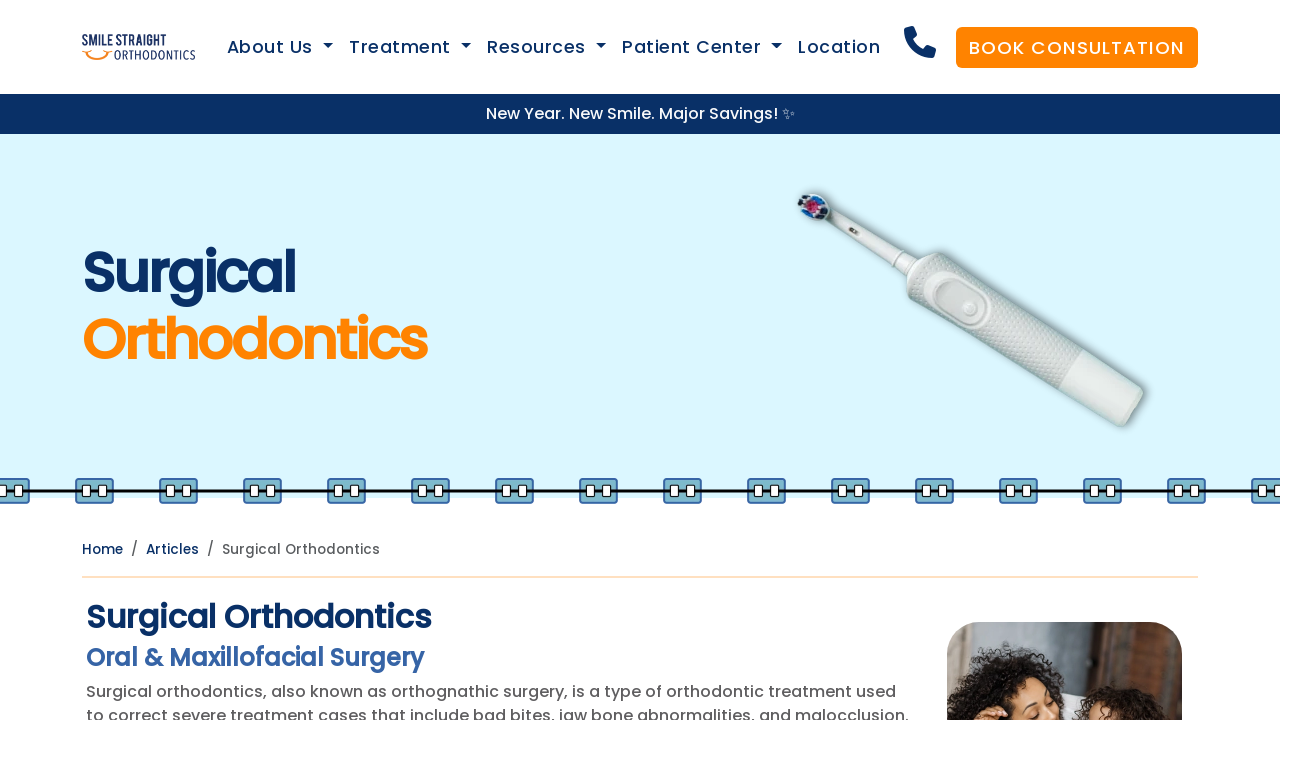

--- FILE ---
content_type: text/html; charset=utf-8
request_url: https://smilestraightmeridian.com/treatment/additional-treatment/surgical-orthodontics
body_size: 21938
content:

<!DOCTYPE html>
<html lang="en">
<head>
    <meta charset="utf-8" />
    <meta name="build-number" content="1.0.0&#x2B;9f588d88c852bb6c37a20d435cde6dd903d62d3d">
    <base href="/" />
    <link rel="shortcut icon" href="/images/favicon.ico" type="image/x-icon" />
    <link href="css/site.css" rel="stylesheet" />
    <link href="css/orthoCustomStyles.css" rel="stylesheet" />
    <link href="https://cdn.jsdelivr.net/npm/bootstrap@5.3.3/dist/css/bootstrap.min.css" rel="stylesheet" integrity="sha384-QWTKZyjpPEjISv5WaRU9OFeRpok6YctnYmDr5pNlyT2bRjXh0JMhjY6hW+ALEwIH" crossorigin="anonymous">
    <link rel="preconnect" href="https://fonts.googleapis.com">
    <link rel="preconnect" href="https://fonts.gstatic.com" crossorigin>
    <link rel="stylesheet" href="https://cdn.jsdelivr.net/npm/swiper@10/swiper-bundle.min.css" />
    <link rel="stylesheet" href="_content/Radzen.Blazor/css/default-base.css">
    <link href="_content/ReusableComponents/ReusableComponents.bundle.scp.css" rel="stylesheet">

    <!-- JEN TODO: Do we really need all these fonts? -->
    <link href="https://fonts.googleapis.com/css2?family=Poppins:wght@500&display=swap" rel="stylesheet">
    <script src="https://kit.fontawesome.com/342afcea8b.js" crossorigin="anonymous"></script>
    <!--Blazor:{"type":"server","prerenderId":"a34fae27560a43b6984be80602f22c91","key":{"locationHash":"77D12F14A8105320B1AAED6AE7E689DA0EC4483270A645E84079EAA0FFDF550D:0","formattedComponentKey":""},"sequence":0,"descriptor":"CfDJ8AUAHGRCNbVCsuYZ85U\u002B2WRF7kyeDJxx41ZdUGPMw9pn6lve0e8KYneX\u002B6fhQkGM/DpELoEIkj6RmQSWNLGt31IzG2PGODc9EvKVa0x9VNn0/ovi6YiShc\u002ByFT1KVWGZ5SzUvscuWAwBqwNeXyRHkEt4yV18CaKGe4VOU0/aj/58iiXu42JPCMEuAqfTU/3fYjAcIcD7t28YFuBUZ4NSva03jwxK7SPo6HqJcGSvgvx1mnDyT4rePZVz8tn1D6tQ2eOdImWNpcoOzNLpllIahaHMltxNJ8mPuiMxS5vhQaw9owJDlzkQDvpFVvU7e/TRrL9zpkvetlPXnIojVB1XsPj58Kbuo25c8XEP7METUVdrRAjh4ENWSw8/fk4XFj1wab\u002Bj9sY\u002BgbdNVVIoY\u002BVp6EpmerprLeF\u002BcKVBlG5ZfeHKWx3LyjjTuzOtu5BRtlsJsgLXUV9sbqzmYhaN5xVxQfaEFIqfViA3bvAjzunUvRn6r\u002BAg9gDp5A\u002BBdwRonJ/EEjOF0kybSaJdmeqnJ02NAEC72yD7o4XFNZ8U/q2pCKWd8vsgIcaSfnKidOFJkKRPJGfgiwpYXEXTtC1LXodQMgI="}--><title>Surgical Orthodontics | Smile Straight Orthodontics | Meridian, MS</title><meta name="viewport" content="width=device-width, initial-scale=1">
    <meta name="description" content="Surgical orthodontic treatment options from Smile Straight Orthodontics are used to treat severe cases, including bad bites, jawbone abnormalities, and malocclusion. Contact us today for more information.">
    <link rel="canonical" href="https://smilestraightmeridian.com/treatment/surgical-orthodontics">
    <meta property="og:title" content="Surgical Orthodontics | Smile Straight Orthodontics | Meridian, MS">
    <meta property="og:description" content="Surgical orthodontic treatment options from Smile Straight Orthodontics are used to treat severe cases, including bad bites, jawbone abnormalities, and malocclusion. Contact us today for more information.">
    <meta property="og:url" content="https://smilestraightmeridian.com/treatment/surgical-orthodontics">
    <meta property="og:type" content="website">
    <meta property="og:site_name" content="Smile Straight Orthodontics Meridian">
    <meta property="og:image" content="https://smilestraightmeridian.com/images/sso-og-blue.jpg">
    <meta name="robots" content="index,follow"><!--Blazor:{"prerenderId":"a34fae27560a43b6984be80602f22c91"}-->
    <!-- Google Tag Manager -->
    <script>
        (function (w, d, s, l, i) {
            w[l] = w[l] || []; w[l].push({
                'gtm.start':
                    new Date().getTime(), event: 'gtm.js'
            }); var f = d.getElementsByTagName(s)[0],
                j = d.createElement(s), dl = l != 'dataLayer' ? '&l=' + l : ''; j.async = true; j.src =
                    'https://www.googletagmanager.com/gtm.js?id=' + i + dl; f.parentNode.insertBefore(j, f);
        })(window, document, 'script', 'dataLayer', 'GTM-T8DX69V');</script>
    <!-- End Google Tag Manager -->
</head>
<body>
    <!-- Google Tag Manager (noscript) -->
    <noscript>
        <iframe src="https://www.googletagmanager.com/ns.html?id=GTM-T8DX69V"
                height="0" width="0" style="display:none;visibility:hidden"></iframe>
    </noscript>
    <!-- End Google Tag Manager (noscript) -->

    <!--Blazor:{"type":"server","prerenderId":"0b4609b61db84b6c86fb2427bf7a49cf","key":{"locationHash":"5BB14CA7C353531E3A46F25DA64E9CAD28DDF4D310FB29808048DE6711ACEC75:0","formattedComponentKey":""},"sequence":1,"descriptor":"CfDJ8AUAHGRCNbVCsuYZ85U\u002B2WQriUeDFKdu1dkI00KCUkzIDvg4Np6RV\u002BgK5pai6AzjPeZIYH5FNe\u002BfKbrx7/1gR3hfLq5WZtbuvbkukr9gynxWiOTd0UqJ0Z8pM5K/cnMD\u002BxSxE7BjhiGLXKTUBq0NZK1iGCVRpwhIUym4AfmzuFxx3JoYfutnJYcmK7jwhcZPZbVsfZMne5wdwYtK5c/daLhXpbP1UM2uLyzNDu5ZCdbL3ubBLgiPlk7nCwnLMDJntBhhQ\u002BQwpxRiuGIUvEohUQJeek\u002B9XbOhkKs9rqJoXOcx\u002BVotCgaBgpaV38Pk5pNEhI\u002BSDICOebJbjGgclrd2lH621lMaWA549vasjAkYQP\u002BkjC2Cmrnj0t6n1qxInKAwSprrZ1SgqK91SfDR8IQljzV3gb5fajLWwafIatDcrLLM1mdVAeogWXP/LGC9Ig2ymlvEX90yoJVV7I3TdQClNjv0JfXkFq/G68iq6qWdOxi3ZsqT8Nws8GD1NAnBE7NRH/aKyx5cwUKQ920E2DTbD\u002BqMFJ1GmTwrJRUVY\u002Bi7k81RXmagOhfz52MOVlMie3oJsUTXV2mWTYbp6WGAlZrtqYQqP6BaZe\u002B46D0d0LTS8Y0kbAi6TyalQPcQKYi61W1J8XbqJRSUfd7klgMGUARWhNQptvV4ib5ap5zt7\u002Bu0MON0D5N0sqw7tPP2tdggymbg53czZsbU/stFyZ8MjeuSL4RKHGKX1AqKZ69x5sbuRCNx"}--><main><div class="main-content container-fluid full-width"><header><div id="topContactInfo"><div class="row container mx-auto d-lg-none"><div class="col-12 text-center text-xl-start py-3 py-xl-0 my-auto mt-2 mb-2"><a href="/" title="Smile Straight Orthodontists"><img src="/images/logo.webp" class="img-fluid" style="max-height: 100px" alt="Smile Straight Orthodontists Logo" /></a></div></div></div></header><div id="topLogoAndNav" class="sticky-top"><nav class="navbar ortho-nav navbar-expand-xl navbar-light scrolling-navbar"><div class="container"><a href="/" class="pb-2 pb-xl-0 d-none d-lg-block" style="display: block; margin: auto;" title="Smile Straight Orthodontists"><img src="/images/logo.webp" class="img-fluid" width="250" style="max-height: 100px;" alt="Smile Straight Orthodontists Logo" /></a>
                <a class="navbar-brand btn btn-md text-nowrap d-xl-none header-appt-btn" target="_blank" href="https://edgebooking.ortho2.com/search?catalog=c2de0dfb-8e0c-4aa1-929a-28a7912e0b4f&amp;code=wpxnks&amp;cellrequired=true">
                    Book Consultation
                </a>
                <button class="navbar-toggler" type="button" data-bs-toggle="collapse" data-bs-target='#navbarNav' aria-controls='navbarNav' aria-expanded="false" aria-label="Toggle navigation"><span class="navbar-toggler-icon"></span></button>

                <div class="collapse navbar-collapse" id="navbarNav"><ul class="navbar-nav ps-4" style="margin: auto !important;"><li class="nav-item d-none"><a href="/" class="nav-link">Home</a></li>

                        <li class="nav-item dropdown"><a class="nav-link dropdown-toggle" href="#" id="about-us" role="button" data-bs-toggle="dropdown" aria-expanded="false">
                                About Us
                            </a>
                            <ul class="dropdown-menu" aria-labelledby="about-us"><li><a class="dropdown-item" href="/about-us/meet-the-team">Meet the Team</a></li><li><a class="dropdown-item" href="/about-us/testimonials">Testimonials</a></li><li><a class="dropdown-item" href="/about-us/externship-program">Externship
                                            Program</a></li><li><a class="dropdown-item" href="/offices">Contact Us</a></li></ul></li>

                        <li class="nav-item dropdown"><a class="nav-link dropdown-toggle" href="#" id="treatment" role="button" data-bs-toggle="dropdown" aria-expanded="false">
                                Treatment
                            </a>
                            <ul class="dropdown-menu" aria-labelledby="treatment"><li><a class="dropdown-item" href="/treatment/about-orthodontics">About
                                            Orthodontics</a></li><li><a class="dropdown-item" href="/treatment/kids-braces">Kids Braces</a></li><li><a class="dropdown-item" href="/treatment/teen-braces">Teen Braces</a></li><li><a class="dropdown-item" href="/treatment/adult-braces">Adult Braces</a></li><li><a class="dropdown-item" href="/invisalign-folder/invisalign">Invisalign®</a></li><li><a class="dropdown-item" href="/specials">Specials</a></li></ul></li>
                        <li class="nav-item dropdown"><a class="nav-link dropdown-toggle" href="#" id="braces" role="button" data-bs-toggle="dropdown" aria-expanded="false">
                                Resources
                            </a>
                            <ul class="dropdown-menu" aria-labelledby="braces"><li><a class="dropdown-item" href="/articles">Articles</a></li><li><a class="dropdown-item" href="/services/types-of-braces">Types of Braces</a></li><li><a class="dropdown-item" href="/patient-center/financial-information">Financial
                                            Information</a></li><li><a class="dropdown-item" href="/patient-center/orthodontics-faq">FAQ</a></li></ul></li>
                        <li class="nav-item dropdown"><a class="nav-link dropdown-toggle" href="#" id="patient-center" role="button" data-bs-toggle="dropdown" aria-expanded="false">
                                Patient Center
                            </a>
                            <ul class="dropdown-menu" aria-labelledby="patient-center"><li><a class="dropdown-item" href="/patient-center/getting-started">Getting
                                            Started</a></li><li><a class="dropdown-item" href="/patient-center/hygiene-guide">Hygiene Guide</a></li><li><a class="dropdown-item" href="/patient-center/refer-a-patient">Refer a
                                            Patient</a></li><li><a class="dropdown-item" target="_blank" href="/documents/sso-Meridian-npp.pdf">Notice of
                                            Privacy
                                            Practices</a></li></ul></li><li class="nav-item"><a href="/office" class="nav-link items-nav">Location</a></li></ul>

                    <ul class="navbar-nav d-none d-xl-flex align-items-center"><h3 class="navbar-text d-none d-xl-block contact-info"><a class="nav-link px-xl-3" href="tel:7692490001" data-toogle="tooltip" title="Give us a call at (769) 249-0001"><i class="fa fa-phone social-icon pe-1"></i></a></h3><a href="https://edgebooking.ortho2.com/search?catalog=c2de0dfb-8e0c-4aa1-929a-28a7912e0b4f&amp;code=wpxnks&amp;cellrequired=true" target="_blank" class="btn btn-md text-nowrap">Book Consultation</a></ul></div></div></nav></div><a href="/promo" class="text-light text-center py-2 text-decoration-none d-block" style="background-color: var(--h1-default-color)"><span class="promo-text">New Year. New Smile. Major Savings! &#x2728;</span></a>
        <div class="body-container">

<div class="page-header"><div class="container"><div class="row flex-lg-row-reverse"><div class="col-12 col-xl-9 text-center mb-4 mb-xl-0"><img style="transform:translateX(12px)" class="img-fluid" src="/images/misc/electric-brush-header.webp" title="Surgical Orthodontics Meridian" alt="Surgical Orthodontics"></div>
            <div class="col-12 col-xl-3" style="margin:auto;"><h1>Surgical<br><span style="color:#ff8300 !important;">Orthodontics</span></h1></div></div></div></div>
<div class="row d-none d-lg-block"><img style="transform: translateY(-20px); position: relative; top: 50%;" src="/images/misc/brackets-horizontal.webp"></div>
<div class="row d-lg-none"><img style="transform: translateY(-5px); position: relative; top: 50%;" src="/images/misc/brackets-horizontal.webp"></div>
<div class="container pt-3"><div class="row"><div class="col-12"><nav aria-label="breadcrumb"><ol class="breadcrumb"><li class="breadcrumb-item"><a href="/">Home</a></li>
                    <li class="breadcrumb-item"><a href="/articles">Articles</a></li>
                    <li class="breadcrumb-item active" aria-current="page">Surgical Orthodontics</li></ol></nav>
            <hr></div></div></div>

<div class="container articles-style px-3 mb-3"><div class="row pt-1"><div class="col-12 col-xl-9"><div><h2>Surgical Orthodontics</h2>
                <h3>Oral & Maxillofacial Surgery</h3>
                <p>Surgical orthodontics, also known as orthognathic surgery, is a type of orthodontic treatment used to correct severe treatment cases that include bad bites, jaw bone abnormalities, and malocclusion. Oral and maxillofacial surgery is one of the nine recognized dental specialties, and it focuses on treating complex craniofacial cases that involve the mouth, jaw, face, and skull. If you need surgical orthodontics, your orthodontist will work with an oral and maxillofacial surgeon to ensure that you receive the best care possible.</p>
                <h2>When Might Surgical Orthodontics be Needed?</h2>
                <p>Surgical orthodontics may be used to treat adults with improper bites or other aesthetic concerns. Typically, jaw growth stops by age 16 in females and 18 in males. In order to receive orthognathic surgery, the jaw must be done growing. The need for surgical orthodontics occurs when the jaws do not line up correctly, and a proper bite cannot be achieved with orthodontic treatment alone. Orthognathic surgery will help properly align the jaw, and orthodontic braces will then be used to move the teeth into their proper position.</p>
                <h2>How Do I Know if I Need Orthognathic Surgery?</h2>
                <p>Your orthodontist can tell you if orthognathic surgery is needed as part of your treatment. Depending on the severity of your case and the alignment of your jaw, you may or may not need surgery.</p></div></div>
        <div class="col-12 col-xl-3 text-center p-4"><img class="img-fluid pill-border" src="/images/Surgical-orthodontics.webp" title="Surgical orthodontics" alt="improper bites"></div></div>
    <hr>
    <div class="row pt-3 pb-5"><div class="col-12"><div><h2>How Does Orthognathic Surgery Work?</h2>
                <p>An oral and maxillofacial surgeon will perform your orthognathic surgery, and the surgery will take place in a hospital. Orthognathic surgery can take several hours depending on each individual case. Once the surgery is complete, you will have about a two-week rest period. Since orthognathic surgery is a major treatment, we recommend that you schedule some time away from work and school during the healing process. After your jaw has healed, your orthodontist will once again “fine-tune” your bite. After surgery, you will wear braces, and most braces are removed within six to 12 months following surgery. After your braces are removed, you will wear a retainer to help maintain your new smile.</p>

                <h2>What are the Risks Associated with Orthognathic Surgery?</h2>
                <p>As with any major medical surgery, there may be certain risks of having orthognathic surgery. However, the process of orthognathic surgery is not new, and it has been performed for many years in practices and hospitals. If you're concerned about an upcoming treatment with orthognathic surgery, please contact our practice and let us know. We are happy to answer any questions that you may have, and provide you with any additional information. Your comfort is important to us.</p>

                <h2>What are the Rewards of Having Orthognathic Surgery?</h2>
                <p>For many patients, the most important reward of having orthognathic surgery for teeth straightening is achieving a beautiful, healthy smile that lasts a lifetime. Whether you need orthodontic treatment to correct a bad bite, overbite, underbite, malocclusion, or jaw abnormality, orthognathic surgery can help restore your confidence and leave you smiling with confidence for many years to come.</p>

                <div class="text-center pt-3 pb-xl-2 pb-5"><a href="https://edgebooking.ortho2.com/search?catalog=c2de0dfb-8e0c-4aa1-929a-28a7912e0b4f&code=wpxnks&cellrequired=true" target="_blank" class="btn btn-lg text-nowrap">Book a Free Consultation</a></div></div></div></div></div></div>

        <div class="ortho-footer d-none d-xl-block" b-knsk4ltwyj><footer b-knsk4ltwyj><div class="container" b-knsk4ltwyj><div class="row" b-knsk4ltwyj><div class="col-xl-5" b-knsk4ltwyj><div class="row" b-knsk4ltwyj><div class="col-12 text-xl-start py-3 py-xl-0 my-auto mt-2 mb-2" b-knsk4ltwyj><a href="/" b-knsk4ltwyj><img src="/images/misc/logo-white.webp" class="img-fluid" width="250px" alt="Logo" b-knsk4ltwyj></a></div></div>
                    <div class="row" b-knsk4ltwyj><div class="col-xl-4" b-knsk4ltwyj><div class="row mt-5" b-knsk4ltwyj><div class="col" b-knsk4ltwyj><a href="https://www.facebook.com/Smile.Straight.Meridian/" target="_blank" b-knsk4ltwyj><i class="fab fa-facebook social-icon2" aria-hidden="true" b-knsk4ltwyj></i></a></div><div class="col" b-knsk4ltwyj><a href="https://www.instagram.com/smilestraightorthomeridian/" target="_blank" b-knsk4ltwyj><i class="fab fa-instagram social-icon2" aria-hidden="true" b-knsk4ltwyj></i></a></div><div class="col" b-knsk4ltwyj><a href="mailto:contact@smilestraightmeridian.com" target="_blank" data-toogle="tooltip" title="Send us an email at contact@smilestraightmeridian.com" b-knsk4ltwyj><i class="fa fa-envelope social-icon2" b-knsk4ltwyj></i></a></div></div></div>
                        <div class="col-xl-8" b-knsk4ltwyj></div></div></div>
                <div class="col-xl-4" b-knsk4ltwyj><h6 class="pb-2" b-knsk4ltwyj>Helpful Links</h6>
                    <div class="row" b-knsk4ltwyj><div class="col-xl-4" b-knsk4ltwyj><p b-knsk4ltwyj><a href="https://smilestraightmeridian.com/" title="Home" b-knsk4ltwyj>Home</a></p><p b-knsk4ltwyj><a href="https://smilestraightmeridian.com/about-us/meet-the-team" title="Meet the Team" b-knsk4ltwyj>About</a></p><p b-knsk4ltwyj><a href="https://smilestraightmeridian.com/treatment/about-orthodontics" title="About Orthodontics" b-knsk4ltwyj>Treatment</a></p></div>
                        <div class="col-xl-4" b-knsk4ltwyj><p b-knsk4ltwyj><a href="https://smilestraightmeridian.com/services/types-of-braces" title="Types of Braces" b-knsk4ltwyj>Braces</a></p><p b-knsk4ltwyj><a href="https://smilestraightmeridian.com/invisalign-folder/invisalign" title="Invisalign" b-knsk4ltwyj>Invisalign®</a></p><p b-knsk4ltwyj><a href="https://smilestraightmeridian.com/office" title="Location" b-knsk4ltwyj>Location</a></p></div>
                        <div class="col-xl-4" b-knsk4ltwyj><p b-knsk4ltwyj><a href="https://smilestraightmeridian.com/privacy" title="Privacy Policy" b-knsk4ltwyj>Privacy</a></p><p b-knsk4ltwyj><a href="https://kidsdentalbrands.com/careers/" title="Careers" b-knsk4ltwyj>Careers</a></p><p b-knsk4ltwyj><a href="https://smilestraightmeridian.com/office" title="Contact Us" b-knsk4ltwyj>Contact</a></p></div></div></div>
                <div class="col-xl-3" b-knsk4ltwyj><div class="pt-3" b-knsk4ltwyj><a href="https://edgebooking.ortho2.com/search?catalog=c2de0dfb-8e0c-4aa1-929a-28a7912e0b4f&amp;code=wpxnks&amp;cellrequired=true" target="_blank" class="btn btn-lg" b-knsk4ltwyj>Book Consultation</a></div></div></div></div></footer></div>


<div class="d-xl-none" b-knsk4ltwyj><div class="mb-5" style="padding:10px" b-knsk4ltwyj></div></div>


<div class="site-footer-mobile d-xl-none" b-knsk4ltwyj><footer b-knsk4ltwyj><div class="row pb-2" style="align-items: center;" b-knsk4ltwyj><div class="col text-center" b-knsk4ltwyj><a href="https://www.facebook.com/Smile.Straight.Meridian/" title="Facebook" target="_blank" b-knsk4ltwyj><i class="fab fa-facebook mobile-footer-social-icon" b-knsk4ltwyj></i></a></div><div class="col text-center" b-knsk4ltwyj><a href="https://www.instagram.com/smilestraightorthomeridian/" title="Instagram" target="_blank" b-knsk4ltwyj><i class="fab fa-instagram mobile-footer-social-icon" b-knsk4ltwyj></i></a></div><div class="col text-center" b-knsk4ltwyj><a class="mobile-footer-social-icon" href="tel:7692490001" target="_blank" data-toogle="tooltip" title="Call us at 7692490001" b-knsk4ltwyj><i class="fa fa-phone mobile-footer-social-icon" b-knsk4ltwyj></i></a></div><div class="col text-center" b-knsk4ltwyj><a class="mobile-footer-social-icon" href="mailto:contact@smilestraightmeridian.com" target="_blank" data-toogle="tooltip" title="Send us an email at contact@smilestraightmeridian.com" b-knsk4ltwyj><i class="fa fa-envelope mobile-footer-social-icon" b-knsk4ltwyj></i></a></div></div></footer></div></div></main><!--Blazor:{"prerenderId":"0b4609b61db84b6c86fb2427bf7a49cf"}-->

    <div id="blazor-error-ui">
        
            An error has occurred. This application may no longer respond until reloaded.
        
        
        <a href="" class="reload">Reload</a>
        <a class="dismiss">🗙</a>
    </div>

    <script src="_framework/blazor.server.js"></script>
    <script src="https://code.jquery.com/jquery-3.7.0.min.js" integrity="sha256-2Pmvv0kuTBOenSvLm6bvfBSSHrUJ+3A7x6P5Ebd07/g=" crossorigin="anonymous"></script>
    <script src="https://cdn.jsdelivr.net/npm/bootstrap@5.3.3/dist/js/bootstrap.bundle.min.js" integrity="sha384-YvpcrYf0tY3lHB60NNkmXc5s9fDVZLESaAA55NDzOxhy9GkcIdslK1eN7N6jIeHz" crossorigin="anonymous"></script>
    <script src="https://cdn.jsdelivr.net/npm/swiper@10/swiper-bundle.min.js"></script>
    <script src="_content/ReusableComponents/scripts/recaptcha.js"></script>
    <script src="_content/Radzen.Blazor/Radzen.Blazor.js?v=7.1.5.0"></script>
    <script src="https://www.google.com/recaptcha/api.js?onload=onloadCallback&render=expilicit" async defer></script>
    <script src="/scripts/jsInteropFunctions.js"></script>
</body>
</html>

--- FILE ---
content_type: text/css
request_url: https://smilestraightmeridian.com/css/site.css
body_size: 2855
content:

/* colin's css begins here*/
/* If the screen size is 601px wide or more, set the font-size of <div> to 80px */
@media screen and (min-width: 601px) {
    .sister, .sister h1 {
        font-size: 2em !important;
    }

    .foggy {
        margin-top: 30px;
        min-width: 100%;
    }

    .sister h2 {
        font-size: 1.4em !important;
    }

    .fs-b, .fs-b h1 {
        font-size: 2em !important;
    }

        .fs-b h2 {
            font-size: 1.4em !important;
        }

    .mxw-sy {
        max-width: 100%;
    }

    .mxw-sxty {
        max-width: 100%;
        height: auto;
    }

    .mxw-sxty-xs {
        max-width: 100%;
        height: auto;
    }

    a.icon-link {
        cursor: pointer !important;
        font-size: 3em !important;
    }

    .pad-a-m {
        padding-top: 25px;
    }

    .pad-b-m {
        padding-top: 40px;
    }

    .padding-c-m {
        padding-top: 100px;
        margin-top: 80px;
    }

    .pad-d-m {
        padding-top: 25px;
    }

    .pad-e-m {
        padding-top: 20px;
    }

    .pad-f-m {
        padding-top: 25px;
    }

    .pad-g-m {
        padding-top: 25px;
    }

    .pad-h-m {
        padding-top: 25px;
    }

    .pad-tf-m {
        padding-top: 35px;
    }

    .ex-w {
        min-width: 400px;
    }
}

/* If the screen size is 600px wide or less, set the font-size of <div> to 30px */
@media screen and (max-width: 600px) {
    .sister, .sister h1 {
        font-size: 1.6em !important;
        margin-bottom: 0rem;
    }

    .foggy {
        margin-top: 20px;
        min-width: 100%;
    }

    .fs-b, .fs-b h1 {
        font-size: 1.6em !important;
    }

        .fs-b h2 {
            font-size: 1.4em !important;
        }

    .mxw-sy {
        max-width: 70% !important;
    }

    .mxw-sxty {
        max-width: 60% !important;
    }

    .mxw-sxty-xs {
        max-width: 100%;
        height: auto;
    }

    .mb-5 {
        margin-bottom: 1rem !important;
    }

    .pad-a-m {
        padding-top: 20px;
    }

    .pad-b-m {
        padding-top: 0px;
    }

    .padding-c-m {
        padding-top: 100px;
        margin-top: 40px;
    }

    .pad-d-m {
        padding-top: 0px;
    }

    .pad-e-m {
        padding-top: 0px;
    }

    .pad-f-m {
        padding-top: 15px;
    }

    .pad-g-m {
        padding-top: 5px;
    }

    .pad-h-m {
        padding-top: 25px;
    }

    .pad-tf-m {
        padding-top: 5px;
    }

    .zr-f {
        z-index: 1;
        position: relative;
    }

    a.icon-link {
        font-size: 2.4em !important;
    }

    .sister h2 {
        font-size: 1.2em !important;
    }

    .jc-5 {
        justify-content: center;
        display: flex;
    }

    .ex-w {
        min-width: 200px;
    }
}
/* If the screen size is 600px wide or less, set the font-size of <div> to 30px */
@media screen and (max-width: 380px) {
    .sister, .sister h1 {
        font-size: 1.4em !important;
    }

        .sister h2 {
            font-size: 1em !important;
        }

    .mxw-sy {
        max-width: 70%;
    }

    .mxw-sxty {
        max-width: 60% !important;
    }

    .mxw-sxty-xs {
        max-width: 60%;
        height: auto;
    }

    a.icon-link {
        font-size: 2.2em !important;
    }
}



.love-ya-like-a-sister-regular {
    font-family: 'aptly', sans-serif !important;
    font-weight: 400;
    font-style: normal;
}

.sister, .sister h1 {
    text-align: center;
}

    .sister h2 {
        font-family: 'aptly', sans-serif !important;
        font-weight: 400 !important;
        font-style: normal !important;
        text-align: center;
    }

.fs-b, .fs-b h1 {
    text-align: center;
}

    .fs-b h2 {
        font-family: 'aptly', sans-serif !important;
        font-weight: 400 !important;
        font-style: normal !important;
        text-align: center;
    }

.ac-center {
    align-content: center;
}

.headline-for-content-overlay {
    background-color: #BA0E82;
    border-radius: 20px;
    color: #ffffff;
    font-size: 1.75rem;
    font-weight: normal;
    height: 40px;
    padding-left: 70px !important;
    transform: translateX(-25%);
}

.content-overlay-desktop {
    background-color: #00ABCD;
    border-radius: 25px;
    padding: 30px;
    top: 225px;
    left: 250px;
    height: 550px;
    width: 450px;
}

.skew-r {
    transform: skew(-0.06turn, 25deg);
    z-index: -1;
    position: relative;
}

.skew-l2 {
    transform: skew(0.06turn, 341deg);
    z-index: -1;
    position: relative;
}

.skew-r2 {
    transform: skew(-0.06turn, 25deg);
    z-index: -1;
    position: relative;
}

.skew-l {
    transform: skew(0.06turn, 341deg);
    z-index: 1;
}

.pad-b {
    padding: 30px;
}

.pt-twnty {
    padding-top: 20px;
}

.pt-twtyfv {
    padding-top: 25px;
}

.padding-topless {
    padding-top: 25px;
}

.padding-topmore {
    padding-top: 40px;
}

.padding-top {
    padding-top: 60px;
}

.padding-tops {
    margin-top: 100px;
}

.padding-topped {
    padding-top: 100px;
    margin-top: 60px;
}

.margin-topmore {
    padding-top: 26px;
}

.margin-top {
    margin-top: 20px;
}

.m-25 {
    margin-top: 40px;
}

.mar-b {
    margin-bottom: 20px;
}

.mar-b4 {
    margin-bottom: 40px;
}

.ex-w-a {
    min-width: 200px;
}

/*.text-center h2 {
    position: relative;
    z-index: 1020;
}
*/
/*.text-center-analyzer h2 {
    position: relative;
    z-index: 1020;
}
*/

.clear {
    clear: both;
}

.icon-link {
    display: inline-flex;
    gap: .375rem;
    flex-direction: row;
    align-content: flex-start;
    -webkit-text-decoration-color: rgba(var(--bs-link-color-rgb), var(--bs-link-opacity, 0.5));
    text-decoration-color: rgba(var(--bs-link-color-rgb), var(--bs-link-opacity, 0.5));
    text-underline-offset: 0.25em;
    -webkit-backface-visibility: hidden;
    backface-visibility: hidden;
}

    .icon-link > .bi {
        flex-shrink: 0;
        width: 1em;
        height: 1.2em !important;
        fill: currentcolor;
        transition: .2s ease-in-out transform;
    }

a.icon-link {
    color: #2364aa;
    cursor: pointer;
}

.bite-card {
    height: 280px !important;
    min-height: 280px;
}

.selected-bite {
    background-color: #D5F5F4 !important;
}

.bite-pic {
    align-content: center;
    min-height: 199px;
}

/*.row {
    justify-content: center;
}
*/
.form-check-input {
    --bs-form-check-bg: var(--bs-body-bg);
    flex-shrink: 0;
    width: 1em;
    height: 1em;
    margin-top: .25em;
    vertical-align: top;
    -webkit-appearance: none;
    -moz-appearance: none;
    appearance: none;
    background-color: var(--bs-form-check-bg);
    background-image: var(--bs-form-check-bg-image);
    background-repeat: no-repeat;
    background-position: center;
    background-size: contain;
    border: var(--bs-border-width) solid #2364aa94 !important;
    -webkit-print-color-adjust: exact;
    color-adjust: exact;
    print-color-adjust: exact;
}

img.border.border-0.skew-l.shadow.p-3.mb-5.bg-body-tertiary.rounded {
    background-color: #ffffff !important;
}

img.border.border-0.skew-r.shadow.p-3.mb-5.bg-body-tertiary.rounded {
    background-color: #ffffff !important;
}

.card.bite-card.shadow.p-3.mb-5.bg-body-tertiary.rounded {
    --bs-bg-opacity: 1;
    background-color: #fff !important;
}

/* colin's css ends here */

#blazor-error-ui {
    background: lightyellow;
    bottom: 0;
    box-shadow: 0 -1px 2px rgba(0, 0, 0, 0.2);
    display: none;
    left: 0;
    padding: 0.6rem 1.25rem 0.7rem 1.25rem;
    position: fixed;
    width: 100%;
    z-index: 1000;
}

    #blazor-error-ui .dismiss {
        cursor: pointer;
        position: absolute;
        right: 3.5rem;
        top: 0.5rem;
    }

.blazor-error-boundary {
    background: url([data-uri]) no-repeat 1rem/1.8rem, #b32121;
    padding: 1rem 1rem 1rem 3.7rem;
    color: white;
}

    .blazor-error-boundary::after {
        content: "An error has occurred."
    }

.curved-button {
    display: flex;
    align-items: center;
    justify-content: space-between;
    background-color: #007bff;
    color: white;
    padding: 10px 20px;
    border: none;
    border-radius: 20px;
    font-size: 16px;
    cursor: pointer;
    outline: none;
    transition: background-color 0.3s ease;
}

    .curved-button:hover {
        background-color: #0056b3;
    }

.button-text {
    flex-grow: 1;
}

.circle-arrow {
    display: flex;
    align-items: center;
    justify-content: center;
    background-color: white;
    color: #007bff;
    width: 24px;
    height: 24px;
    border-radius: 50%;
    font-size: 16px;
    margin-left: 10px;
}

.button-column {
    display: flex;
    flex-direction: column;
    width: 100%;
    max-width: 600px;
}

.analyzer-container {
    display: flex;
    flex-direction: column;
    align-items: center;
    gap: 20px;
    width: 300px;
}

.analyzer-image {
    width: 100%;
    height: auto;
    border-radius: 10px;
}

.analyzer-title {
    text-align: center;
    margin: 10px 0;
}

.analyzer-content {
    width: 100%;
    display: flex;
    justify-content: center;
    margin-top: 10px;
}

.image-title {
    width: 100%;
    cursor: pointer;
}

.image-container {
    position: relative;
    height: 110px;
    width: 150px;
}

.image-title img {
    width: 100%;
    height: auto;
}

.image-title-image {
    height: 100%;
    width: 100%;
    border-radius: 10px;
}

.checkmark-overlay {
    position: absolute;
    top: 0;
    left: 0;
    width: 100%;
    height: 100%;
    background-color: rgba(0, 128, 0, 0.5);
    display: flex;
    align-items: center;
    justify-content: center;
    border-radius: 10px;
}

.checkmark {
    color: white;
    font-size: 24px;
}

.image-title-text {
    margin-top: 10px;
    text-align: center;
    font-size: 16px;
    max-width: 150px;
    white-space: nowrap;
    overflow: hidden;
    text-overflow: ellipsis;
}

.image-title-grid {
    display: flex;
    flex-direction: column;
    justify-content: center;
    align-items: center;
    width: 100%;
    padding: 20px;
}

.image-title-item {
    width: calc(25% - 10px);
    max-width: 150px;
    text-align: center;
}

.image-title-row {
    display: flex;
    flex-wrap: wrap;
    justify-content: center;
    gap: 10px;
}

.field-item {
    display: flex;
    align-items: center;
    gap: 10px;
    position: relative;
}

.field-item-input {
    padding: 5px;
    border: 1px solid #ccc;
    border-radius: 4px;
    width: 100%;
    box-sizing: border-box;
}

.tooltip {
    position: relative;
    display: inline-block;
    cursor: pointer;
}

.tooltip-icon {
    border: 1px solid #ccc;
    border-radius: 50%;
    padding: 5px;
    font-size: 12px;
    display: inline-block;
    text-align: center;
}

.tooltip-text {
    visibility: visible;
    width: 120px;
    background-color: #555;
    color: #fff;
    text-align: center;
    border-radius: 5px;
    padding: 5px;
    position: absolute;
    z-index: 1;
    bottom: 125%;
    left: 50%;
    transform: translateX(-50%);
    opacity: 1;
    transition: opacity 0.3s;
}

    .tooltip-text.hidden {
        visibility: hidden;
        opacity: 0;
    }

.tooltip:hover .tooltip-text {
    visibility: visible;
    opacity: 1;
}

.field-item-column {
    display: flex;
    flex-direction: column;
    gap: 10px;
}

.done-button-container {
    display: flex;
    justify-content: center;
    margin-top: 20px;
}

.done-button {
    padding: 10px 20px;
    background-color: #28a745;
    color: white;
    border: none;
    border-radius: 4px;
    cursor: pointer;
}

    .done-button:hover {
        background-color: #218838;
    }


--- FILE ---
content_type: text/css
request_url: https://smilestraightmeridian.com/css/orthoCustomStyles.css
body_size: 4028
content:
/* Current Brand Colors: 
   -------------
    - #2364aa (blue), #3da5d9 (light blue), #73bfb8 (green), #fb8500 (orange), #fec601 (yellow), #c9c9c9 (grey)
    - REDESIGN #093067 (dark blue), #3664a6 (med-dark blue/h2) #1a92b6 (medium blue/btn), #dbf7ff (light blue/h3), #eff9fc very light blue/grey, #ff8300 (orange/h1 alt/accent)
*/

/***************************** STYLE VARIABLES *****************************/
:root {
    --banner-background-color1: #093067;
    --banner-text-color1: #ffffff;
    --banner-background-color2: #73bfb8;
    --banner-text-color2: #ffffff;
    --banner-background-color3: #1a92b6;
    --banner-text-color3: #ffffff;
    --banner-background-color4: #dbf7ff;
    --banner-text-color4: #ffffff;
    --bottom-border-color1: #2364aa; /* Usually used as a wide bottom border for images */
    --bottom-border-color2: #73bfb8; /* Usually used as a wide bottom border for images */
    --bottom-border-color3: #fb8500; /* Usually used as a wide bottom border for images */
    --bottom-border-color4: #c9c9c9; /* Usually used as a wide bottom border for images */
    --button-color: #ff8300;
    --card-background-color1: #2364aa;
    --card-h1-color1: #ffffff;
    --card-btn-color1: #1a92b6;
    --card-background-color2: #2364aa;
    --card-btn-color2: #1a92b6;
    --card-h1-color2: #ffffff;
    --card-background-color3: #eff9fc;
    --card-btn-color3: #1a92b6;
    --card-h1-color3: #ffffff;
    --card-h3-color3: #093067;
    --default-text-color: #5F5E60;
    --footer-background-color: #093067;
    --footer-link-color: #000000;
    --footer-link-hover-color: #ffffff;
    --footer-link-hover-underline-color: #ffffff;
    --h1-default-color: #093067;
    --h1-default-color-alt: #ff8300;
    --h2-default-color: #093067;
    --h3-default-color: #3664a6;
    --h4-default-color: #093067;
    --h5-default-color: #3da5d9;
    --h6-default-color: #1a92b6;
    --highlighted-review-header-text-color: #2364aa;
    --highlighted-review-star-rating-color: #ffdc12;
    --highlighted-review-text-color: #363636;
    --highlighted-review-top-icon-color: #2364aa;
    --highlighted-text-color: #3da5d9;
    --meet-the-team-fun-fact-icon-color: #ff8300;
    --meet-the-team-image-border-color: #093067;
    --meet-the-team-modal-name-color: #093067;
    --mobile-footer-social-icon-color: #ffffff;
    --mobile-footer-social-icon-hover-color: #3664a6;
    --mobile-footer-top-border-color: #093067;
    --modal-popup-close-icon-color: #73bfb8;
    --navbar-background-color: #ffffff !important;
    --navbar-dropdown-hover-color: #093067;
    --navbar-dropdown-item-color: #3da5d9;
    --rz-listbox-border: 0px !important;
    --social-icon-color: #093067;
    --social-icon-hover-color: #ff8300;
}



/***************************** BODY AND LAYOUT STYLES *****************************/
html, body {
    font-family: 'poppins', sans-serif !important;
    font-size: 1.0rem;
/*    font-weight: 300 !important;
*/}

body {
    color: var(--default-text-color) !important;
}

.body-container {
    padding: 0px 0px 0px 0px;
}

.container-fluid.full-width {
    padding-left: 0;
    padding-right: 0;
}

.main-content {
    display: flex;
    flex-direction: column;
    min-height: 100vh;
    overflow-x: clip;
}

.modal-body i, em {
    color: var(--modal-popup-close-icon-color);
    font-size: 1.75rem;
    padding-right: 10px;
}



/***************************** HEADER AND FOOTER STYLES *****************************/
.contact-info {
    color: var(--h1-default-color) !important;
    text-decoration: none;
}

.dropdown-item.active, .dropdown-item:active {
    background-color: var(--navbar-active-link-color) !important;
    color: #ffffff !important;
}

.dropdown-menu li {
    position: relative;
}

.dropdown-menu .dropdown-submenu {
    display: none;
    position: absolute;
    left: 100%;
    top: -7px;
}

.dropdown-menu .dropdown-submenu-left {
    right: 100%;
    left: auto;
}

.dropdown-menu > li:hover > .dropdown-submenu {
    display: block;
}

.header-appt-button {
    font-size: 1rem;
}

.ortho-nav {
    background-color: var(--navbar-background-color) !important;
}

    .ortho-nav .nav-item a {
        color: #093067 !important;
        font-family: 'poppins', sans-serif;
        font-size: 1.1rem;
        text-transform: none;
        letter-spacing: 0.5px;
    }

    .ortho-nav .dropdown-menu a {
        background-color: #ffffff !important;
        color: var(--navbar-dropdown-item-color) !important;
        font-family: 'poppins', sans-serif;
        font-size: 1.0rem;
        text-transform: none;
        letter-spacing: 0.5px;
    }

        .ortho-nav .dropdown-menu a:hover {
            color: var(--navbar-dropdown-item-color) !important;
        }



/***************************** MAIN CONTENT STYLES *****************************/
a {
    text-decoration: none !important;
}

.accordion-btn {
    background-color: #ffffff !important;
    color: #1a92b6 !important;
    text-align: left !important;
}

.accordion-button {
    font-size: 1.25rem !important;
}

.accordion-ortho {
    background-color: #ffffff !important;
}

.rz-selectbutton .rz-button.rz-button-lg.rz-state-active {
    background-color: #73bfb8 !important;
    border-color: #73bfb8 !important;
}

.articles-style h2 {
    font-size: 2.0rem !important;
}
.articles-style h3 {
    font-size: 1.5rem !important;
}
.articles-style h4 {
    font-size: 1.25rem !important;
}
p a {
    color: #093067 !important;
}



/***************************** BANNER COLOR 1 FOR PROMO PAGES *****************************/

.banner-color1 {
    background-color: var(--banner-background-color1);
    padding: 40px 0px;
}

    .banner-color1 h1 {
        color: #dbf7ff !important;
        font-size: 3.5rem !important;
        font-weight: bold !important;
    }
    .banner-color1 h2 {
        color: #ffffff !important;
        font-size: 2rem !important;
        font-weight: normal !important;
    }
    .banner-color1 h3 {
        color: #ff8300 !important;
        font-size: 2rem !important;
        font-weight: 400 !important;
    }
    .banner-color1 h5 {
        color: #ffffff !important;
        font-size:1.5rem !important;
        font-weight: 400 !important;
    }
    .banner-color1 h6 {
        color: #ffffff !important;
        font-size: 1.25rem !important;
        font-weight: 400 !important;
    }

    .banner-color1 .rz-label {
        color: #ffffff !important;
    }
    .banner-color1 #recaptchaDiv {
        margin-top: 20px;
        margin-bottom: 20px;
        text-align: center;
    }
    .banner-color1 p {
        color: #ffffff !important;
    }

/***************************** BANNER COLOR 2 FOR home page "Ready to Learn More" section *****************************/


.banner-color2 {
    background-color: var(--banner-background-color1);
    padding: 40px 0px 0px 0px;
}

    .banner-color2 h1 {
        color: #ffffff !important;
        font-size: 3.5rem !important;
        font-weight: normal !important;
    }

    .banner-color2 h2 {
        color: #ffffff !important;
        font-size: 3.0rem !important;
        font-weight: 700 !important;
        padding-top: 20px;
        padding-bottom: 20px
    }

    .banner-color2 h3 {
        color: #dbf7ff !important;
        font-size: 1.5rem !important;
        font-weight: 700 !important;
    }

    .banner-color2 p {
        color: var(--banner-text-color3) !important;
        font-size: 1rem !important;
        font-weight: normal !important;
    }

    .banner-color2 button {
        background-color: #ff8300 !important;
    }

    .banner-color2 p a {
        color: #093067 !important;
    }



/*    WM - using banner color 3 for light blue background, middle sections
*/
.banner-color3 {
    background-color: var(--banner-background-color3);
    padding: 10px 0px;
}
    .banner-color3 h1 {
        color: var(--banner-text-color3) !important;
        font-size: 3.5rem !important;
        font-weight: 700 !important;
        padding-left: -10px !important;
    }

    .banner-color3 h2 {
        color: var(--banner-text-color3) !important;
        font-size: 3.0rem !important;
        font-weight: 700 !important;
        position: static;
    }

    .banner-color3 p {
        color: var(--banner-text-color3) !important;
        font-size: 1rem !important;
        font-weight: normal !important;
    }
    .banner-color3 p a {
        color: #093067 !important;
    }
    .banner-color3 .row {
        justify-content: center;
    }


/*    WM - using banner color 4 for light blue background, home page HEADER section
*/
.banner-color4 {
    background-color: var(--banner-background-color4);
    padding: 2% 0% 3% 0%;
}

    .banner-color4 h1 {
        color: var(--h1-default-color) !important;
        font-family: 'poppins', sans-serif !important;
        font-size: 6.5rem !important;
        font-weight: 600 !important;
        letter-spacing: -4px !important;
        text-transform: none !important;
        line-height: 1.0 !important;
    }

    .banner-color4 button {
        margin-top: 20px;
        background-color: #1a92b6 !important;
    }
    .banner-color4 btn {
        margin-top: 20px;
        background-color: #1a92b6 !important;
    }
    .banner-color4 p a {
        color: #093067 !important;
    }



/*    WM - using banner color 5 for white background, bottom FLUSH to next section, Home Page INTRO section
*/


.banner-color5 {
    background-color: #ffffff !important;
    padding: 40px 0px 0px 0px;
}

    .banner-color5 p {
        font-size: 1rem !important;
        font-weight: normal !important;
    }

    .banner-color5 button {
        background-color: #1a92b6 !important;
    }
    .banner-color5 p a {
        color: #093067 !important;
    }


/*    WM - using banner color 6 for white background MAIN CONTENT SECTIONS on MOST PAGES, bottom padding to next section
*/

.banner-color6 {
    background-color: #ffffff !important;
    padding: 20px 0px 40px 0px;
}
    .banner-color6 i {
        color: #ffffff !important;
    }
    .banner-color6 button {
        background-color: #1a92b6 !important;
    }
    .banner-color6 h6 {
        color: #093067 !important;
        font-weight: 700 !important;
    }
    .banner-color6 p a {
        color: #093067 !important;
    }
    .banner-color6 .row {
        justify-content: center;
    }


/*    WM - using banner color 7 for very light blue background, hours and directions on office page, Our Staff on MTT page
*/

.banner-color7 {
    background-color: #eff9fc !important;
    padding: 40px 0px 40px 0px;
}

    .banner-color7 p {
        font-size: 1rem !important;
        font-weight: normal !important;
    }
    .banner-color7 h4 {
        font-size: 1.25rem !important;
    }
    .banner-color7 button {
        background-color: #1a92b6 !important;
    }

    .banner-color7 accordion-button {
        background-color: #ffffff !important;
    }
    .banner-color7 p a {
        color: #093067 !important;
}



/*    WM - using banner color 8 for light blue background, internal page HEADER sections
*/
.page-header {
    background-color: var(--banner-background-color4);
    padding: 2% 0% 3% 0%;
}

    .page-header h1 {
        color: var(--h1-default-color) !important;
        font-family: 'poppins', sans-serif !important;
        font-size: 3.5rem !important;
        font-weight: 600 !important;
        letter-spacing: -2px !important;
        text-transform: none !important;
        line-height: 1.2 !important;
    }

    .page-header button {
        margin-top: 20px;
    }

    .page-header button {
        background-color: #1a92b6 !important;
    }
    .page-header p a {
        color: #093067 !important;
    }


.page-header-flush {
    background-color: var(--banner-background-color4);
    padding: 0% 0% 3% 0%;
}

    .page-header-flush h1 {
        color: var(--h1-default-color) !important;
        font-family: 'poppins', sans-serif !important;
        font-size: 3.5rem !important;
        font-weight: 600 !important;
        letter-spacing: -2px !important;
        text-transform: none !important;
        line-height: 1.2 !important;
    }

    .page-header-flush button {
        margin-top: 20px;
    }

    .page-header-flush button {
        background-color: #1a92b6 !important;
    }
    .page-header-flush p a {
        color: #093067 !important;
}


/*    WM - using banner color 9 for white background, internal page FAQ sections
*/
.banner-color9 {
    background-color: #ffffff !important;
    padding: 40px 0px 0px 0px;
    margin: 0px 0px 40px 0px;
}

    .banner-color9 p {
        font-size: 1rem !important;
        font-weight: normal !important;
    }

    .banner-color9 button {
        background-color: #ffffff !important;
    }
    .banner-color9 p a {
        color: #093067 !important;
}

/*    WM - using banner color 10 for medium blue background, reusable "Your Journey..."/"Career Opportunities" banner
*/

.banner-color10 {
    background-color: #3664a6 !important;
    padding: 40px 0px 40px 0px;
}
    .banner-color10 h2 {
        color: #ffffff !important;
    }
    .banner-color10 h4 {
        color: #dbf7ff !important;
    }
    .banner-color10 p {
        font-size: 1rem !important;
        font-weight: normal !important;
    }
    .banner-color10 button {
        background-color: #1a92b6 !important;
    }

    .banner-color10 accordion-button {
        background-color: #ffffff !important;
    }
    .banner-color10 p a {
        color: #093067 !important;
    }

.border-color1 {
    border-color: #ff8300 !important;
    border-style: solid none solid none !important;
    border-width: 4px !important;
}
.border-color2 {
    border-color: #ff8300 !important;
    border-style: solid solid solid solid !important;
    border-width: 6px !important;
    padding: 10px 10px 40px 10px;
}


.breadcrumb {
    font-size: 0.85rem !important;
}
    .breadcrumb a {
        color: #093067 !important;
    }

.btn {
    background-color: var(--button-color) !important;
    color: #ffffff !important;
    font-family: 'poppins', sans-serif !important;
    font-size: 1.15rem !important;
    text-transform: uppercase;
    vertical-align: middle !important;
    letter-spacing: 1px;
}

.card {
    border-radius: 1rem !important;
}

p.card-text {
    color: #ffffff
}

.card-color1 {
    background-color: var(--card-background-color1);
    text-align: center;
    border-radius: 1rem;
}

    .card-color1 h1 {
        color: var(--card-h1-color1) !important;
    }

    .card-color1 h3 {
        color: #ffffff !important;
    }

    .card-color1 h5 {
        color: #ffffff !important;
    }

    .card-color1 .btn {
        background-color: var(--card-btn-color1) !important;
        color: #ffffff !important;
    }

    .card-color1 i {
        color: #ffffff;
    }
    
/*   card-color2 NOT IN USE   */

/*    WM - using card color 3 for MAIN light blue card background, 3 card layout on dark blue background
*/

.card-color3 {
    background-color: var(--card-background-color3);
    text-align: center;
    border-radius: 1rem;
    padding-top: 40px !important;
    padding-bottom: 80px !important;
}
    .card-color3 h1 {
        color: var(--h1-default-color) !important;
    }

    .card-color3 h5 {
        color: var(--h2-default-color) !important;
    }

    .card-color3 .btn {
        background-color: var(--card-btn-color1) !important;
        color: #ffffff !important;
    }

    .card-color3 i {
        color: #fb8500 !important;
    }

    .card-color3 p {
        color: var(--h1-default-color) !important;
    }

    .card-color3 img {
        display: block;
        margin-left: auto;
        margin-right: auto;
        padding-top: 20px;
        padding-bottom: 20px;
    }
/*    WM - using card color 4 for very light blue card background, 3 card layout on white background
*/

.card-color4 {
    background-color: #eff9fc !important;
    text-align: left;
    border-radius: 1rem;
    padding-bottom: 20px !important;
}

    .card-color4 h1 {
        color: var(--h1-default-color) !important;
    }
    .card-color4 h4 {
        color: #1a92b6 !important;
    }
    .card-color4 h5 {
        color: var(--h2-default-color) !important;
    }

    .card-color4 .btn {
        background-color: var(--card-btn-color1) !important;
        color: #ffffff !important;
    }

    .card-color4 i {
        color: #093067 !important;
    }

    .card-color4 p {
        color: var(--h1-default-color) !important;
    }

    .card-color4 img {
        display: block;
        padding-top: 20px;
        padding-bottom: 20px;
    }

.card-color5 {
    background-color: var(--card-background-color3);
    text-align: center;
    border-radius: 1rem;
    padding-top: 40px !important;
    padding-bottom: 80px !important;
}

    .card-color5 h1 {
        color: var(--h1-default-color) !important;
    }

    .card-color5 h5 {
        color: var(--h2-default-color) !important;
    }

    .card-color5 .btn {
        background-color: var(--card-btn-color1) !important;
        color: #ffffff !important;
    }

    .card-color5 i {
        color: #093067 !important;
    }

    .card-color5 p {
        color: var(--h1-default-color) !important;
    }

    .card-color5 img {
        display: block;
        margin-left: auto;
        margin-right: auto;
        padding-top: 20px;
        padding-bottom: 20px;
    }

/*    WM - using for Treatment By Age page
*/

.content-overlay-tba {
    border-radius: 25px;
    color: #ffffff;
    font-size: 1.2rem;
}

    .content-overlay-tba h2 {
        color: #ffffff !important;
        font-size: 2.5rem !important;
    }

a.content-box-link:link h2 {
    text-decoration: none !important;
    color: #ffffff !important;
}

a.content-box-link:visited h2 {
    text-decoration: none !important;
    color: #ffffff !important;
}

a.content-box-link:hover h2 {
    text-decoration: underline !important;
    text-decoration-style: wavy !important;
    color: #ffffff !important;
}

a.content-box-link:active h2 {
    text-decoration: underline !important;
    text-decoration-style: wavy !important;
    color: #ffffff !important;
}

/* Normally this would go in the reusableComponents Meet the Team styles, but the HTML for this section is being stored in a string and then written out to the page. 
   This means the compiler can't properly manipulate the view to apply the view-specific styles and the CSS isolation won't work properly, so we must put it here. */
.fun-fact-icon {
    color: var(--meet-the-team-fun-fact-icon-color) !important;
    font-size: 1.75rem !important;
    padding-right: 10px !important;
}

h1 {
    color: var(--h1-default-color) !important;
    font-family: 'poppins', sans-serif !important;
    font-size: 3.5rem !important;
    font-weight: 700 !important;
    letter-spacing: -2px !important;
}

h2 {
    color: var(--h2-default-color) !important;
    font-family: 'poppins', sans-serif;
    font-size: 3.0rem !important;
    font-weight: 700 !important;
}

    h2.externship {
        color: var(--h2-default-color) !important;
        font-family: 'Poppins', sans-serif;
        font-size: 1.25rem !important;
        letter-spacing: -1px;
    }

h3 {
    color: var(--h3-default-color) !important;
    font-family: 'poppins', sans-serif;
    font-size: 2.0rem !important;
    font-weight: 700 !important;
}

h4 {
    color: var(--h4-default-color) !important;
    font-family: 'poppins', sans-serif !important;
    font-size: 1.5rem !important;
    font-weight: 700 !important;
}

h5 {
    color: var(--h5-default-color) !important;
    font-family: 'poppins', sans-serif !important;
    font-size: 1.5rem !important;
}

h6 {
    color: var(--h6-default-color) !important;
    font-family: 'poppins', sans-serif !important;
    font-size: 1.25rem !important;
}

.highlighted-text {
    text-transform: uppercase;
    color: var(--highlighted-text-color);
    font-weight: bold;
    font-family: 'poppins', sans-serif;
}

hr {
    border-top: 2px solid #ff8300 !important;
}

.img-fluid {
    max-width: 100%;
    height: auto;
}



.img-shadow {
    box-shadow: 0 4px 8px 0 rgba(0, 0, 0, 0.2), 0 6px 20px 0 rgba(0, 0, 0, 0.19);
}

img.pill-border {
    border-radius: 2rem;
}

.social-icon {
    color: var(--social-icon-color) !important;
    font-size: 2.0rem;
}

    .social-icon:hover {
        color: var(--social-icon-hover-color) !important;
    }

.social-icon2 {
    color: #ffffff !important;
    font-size: 2.0rem;
}

    .social-icon2:hover {
        color: #3664a6 !important;
    }


.responsive-youtube {
    overflow: hidden;
    padding-bottom: 56.25%;
    position: relative;
    height: 0;
    border-color: #ff8300;
}

    .responsive-youtube iframe {
        left: 0;
        top: 0;
        height: 100%;
        width: 100%;
        position: absolute;
    }

.validation-message {
    color: var(--rz-danger) !important;
    font-size: 0.75rem;
}

/***************************** Styles for braces comparision chart from Colin *****************************/

@media screen and (max-width: 576px) {
    .ffontz {
        font-size: 11px;
    }
}


@media screen and (min-width: 576px) {
    .colmRlznar {
        width: 12rem;
    }
}




.flexTable {
    font-size: 16px;
}


.colmRlznar {
    background-color: #1a92b6 !important;
    color: #fff;
}

.colmRlz1 {
    /* background-color: #1a92b6;*/
    border-top-left-radius: 15px;
    border: 5px solid #fff;
    border-top-right-radius: 15px;
    flex-direction: column;
    padding-right: 0 !important;
    padding-left: 0 !important;
    text-align: center;
}

.colmRlz2 {
    /* background-color: #1a92b6;*/
    border-top-left-radius: 10px;
    border: 5px solid #fff;
    border-top-right-radius: 10px;
    flex-direction: column;
    padding-right: 0 !important;
    padding-left: 0 !important;
    text-align: center;
    color: #093067 !important;
}

.colmRlz1 .py-3 {
    border-bottom: 1px solid #252525;
}



.colmRlz2 .py-3 {
    border-bottom: 1px solid #dedede;
}

.leftistColumn {
    flex-direction: column;
    padding-right: 0 !important;
    padding-left: 0 !important;
}

.leftistLwrCell {
    border-bottom: 2px solid #dedede;
    font-weight: 700 !important;
    padding-top: 1rem !important;
    padding-bottom: 1rem !important;
}

.popularCell {
    /* background-color: #093067;*/
    color: #fff;
    border-top-left-radius: 10px;
    border-top-right-radius: 10px;
    font-weight: 700 !important;
    padding-bottom: 1rem !important;
    padding-top: 1rem !important;
}

.topCellBrdr {
    border-bottom: 5px solid #fff;
    font-size: 16px;
    font-weight: 700 !important;
    line-height: 1.2;
    margin-top: 1rem !important;
    margin-bottom: 1rem !important;
    padding-top: 1rem !important;
    padding-bottom: 1.5rem !important;
}

.topCellLeft {
    background-color: #F0FAFC;
}

.cellHeight {
    min-height: 80px;
}

.orangeCell {
    background-color: #f68a30 !important;
}

/***************************** Styles for braces braces basic carousel from Colin *****************************/


/*.card-header .h2, .card-header h2 {
    color: #ffffff !important;
    font-weight: 400;
}

.nav-link.active {
    background-color: var(--bs-primary-bg-subtle) !important;
    font-weight: 500;
}

.active > .card {
    border: none;
}

.acb-backgrnd {
    background-color: #3A74BA !important;
}

.carousel .h1, .h2, .h3, .h4, .h5, .h6, h1, h2, h3, h4, h5, h6 {
    margin-top: 0;
    margin-bottom: .5rem;
    font-weight: 700 !important;
    line-height: 1.2;
}

.carousel h1 {
    color: #093067;
    !important;
    font-family: 'poppins';
    font-size: 40px !important;
    letter-spacing: .1rem;
}

.carousel h3 {
    color: #3664a6;
    !important;
    font-family: 'poppins';
    font-size: 24px;
    font-weight: 700 !important;
    letter-spacing: .1rem;
}

.carousel h5 {
    font-size: 20px;
}

.carousel-caption {
    position: relative;
    right: 0%;
    bottom: 1.25rem;
    left: 0%;
    padding-top: 1.25rem;
    padding-bottom: 1.25rem;
    color: #000;
    text-align: center;
    min-height: 260px;
}



.carousel-indicators [data-bs-target] {
    box-sizing: content-box;
    flex: 0 1 auto;
    width: 30px;
    height: 3px;
    padding: 0;
    margin-right: 3px;
    margin-left: 3px;
    text-indent: -999px;
    cursor: pointer;
    background-color: #000;
    background-clip: padding-box;
    border: 0;
    border-top: 10px solid transparent;
    border-bottom: 10px solid transparent;
    opacity: .5;
    transition: opacity .6s ease;
}

.text-bg-secondary {
    background-color: #2fb24c !important;
}

.nav-tabs .nav-link {
    border-color: var(--bs-dark-border-subtle) !important;
}

.nav-link {
    color: var(--bs-body-color) !important;
}

.secondary-link {
    color: var(--bs-tertiary-color) !important;
}

.tab-pane-blue {
    background-color: #f0fafc;
    padding: 5px;
}

.card-header-blue {
    background-color: #3A74BA;
}

    .card-header-blue h2 {
        color: #ffffff !important;
        font-weight: 400 !important;
    }


.tab-pane {
    background-color: #f0fafc;
    padding: 5px;
}

.nav-tabs button {
    background-color: #fcfcfd;
    margin: 0px 2px 0px 2px;
    text-align: left;
}

.tab-pane {
    padding-top: 1.3em;
}

.list-group-horizontal .list-group-item {
    border-top: none;
    border-bottom: none;
    border-right: 1px solid #dee2e6;
}

.list-group-horizontal {
    border-bottom: 1px solid #dee2e6;
}

.btn-epkbd {
    --bs-btn-color: #fff;
    --bs-btn-bg: #2fb24c;
    --bs-btn-border-color: #2fb24c;
    --bs-btn-hover-color: #fff;
    --bs-btn-hover-bg: #4ad067;
    --bs-btn-hover-border-color: #4ad067;
    --bs-btn-focus-shadow-rgb: 49, 132, 253;
    --bs-btn-active-color: #fff;
    --bs-btn-active-bg: #2fb24c;
    --bs-btn-active-border-color: #2fb24c;
    --bs-btn-active-shadow: inset 0 3px 5px rgba(0, 0, 0, 0.125);
    --bs-btn-disabled-color: #fff;
    --bs-btn-disabled-bg: #0d6efd;
    --bs-btn-disabled-border-color: #0d6efd;
}

.container, .container-fluid, .container-lg, .container-md, .container-sm, .container-xl, .container-xxl {
    --bs-gutter-x: 0rem !important;
    --bs-gutter-y: 0;
    width: 100%;
    padding-right: calc(var(--bs-gutter-x)* .5);
    padding-left: calc(var(--bs-gutter-x)* .5);
    margin-right: auto;
    margin-left: auto;
}
*/
/***************************** TEMP STYLES FOR EMBEDDED IFRAME PATIENT PORTAL PAGE *****************************/
.embed-responsive {
    position: relative;
    display: block;
    width: 100%;
    padding: 0;
    overflow: hidden;
}

    .embed-responsive::before {
        display: block;
        content: "";
    }

    .embed-responsive .embed-responsive-item,
    .embed-responsive iframe,
    .embed-responsive embed,
    .embed-responsive object,
    .embed-responsive video {
        position: absolute;
        top: 0;
        bottom: 0;
        left: 0;
        width: 100%;
        height: 100%;
        border: 0;
    }

.embed-responsive-21by9::before {
    padding-top: 42.85714%;
}

.embed-responsive-16by9::before {
    padding-top: 56.25%;
}

.embed-responsive-4by3::before {
    padding-top: 75%;
}

.embed-responsive-1by1::before {
    padding-top: 100%;
}




/***************************** BOOTSTRAP OVERRIDE STYLES *****************************/
.close {
    float: right;
    font-size: 1.5rem;
    font-weight: 700;
    line-height: 1;
    color: #000;
    text-shadow: 0 1px 0 #fff;
    opacity: .5;
}

    .close:hover {
        color: #000;
        text-decoration: none;
    }

    .close:not(:disabled):not(.disabled):hover, .close:not(:disabled):not(.disabled):focus {
        opacity: .75;
    }

button.close {
    padding: 0;
    background-color: transparent;
    border: 0;
    -webkit-appearance: none;
    -moz-appearance: none;
    appearance: none;
}

a.close.disabled {
    pointer-events: none;
}


--- FILE ---
content_type: text/javascript
request_url: https://smilestraightmeridian.com/scripts/jsInteropFunctions.js
body_size: -243
content:
function triggerNewFormSubmissionEvents() {
    window.dataLayer = window.dataLayer || [];
    window.dataLayer.push({ 'event': 'new_subscriber' });
}